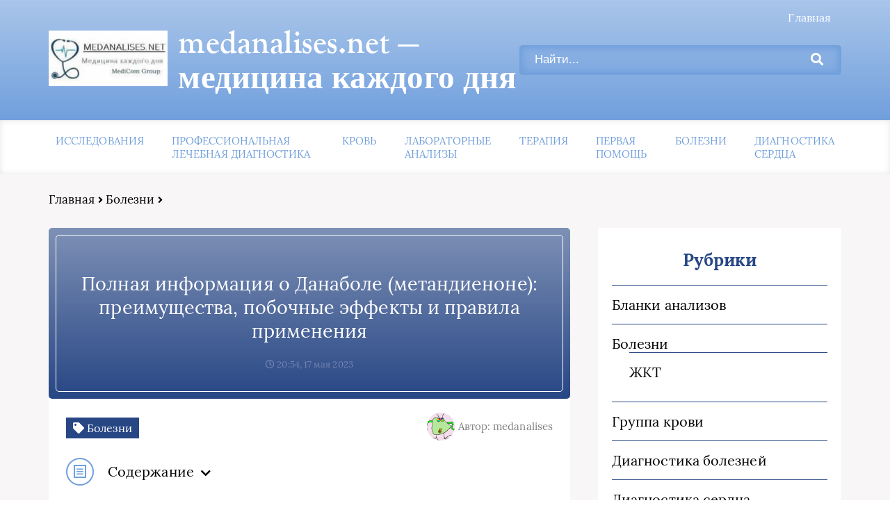

--- FILE ---
content_type: text/html; charset=UTF-8
request_url: https://medanalises.net/bolezni/polnaya-informaciya-o-danabole-metandienone-preimushchestva-pobochnye-effekty-i-pravila-primeneniya.html
body_size: 18163
content:
<!DOCTYPE html>
<html lang="ru-RU">
<head>
	<meta charset="UTF-8"><link rel="preload" href="https://medanalises.net/wp-content/cache/fvm/min/0-cssd85a933f2b035561972e2b13b2d0e88cdcbef120fee6b9e50557c5c9a19e9.css" as="style" media="all" />
<link rel="preload" href="https://medanalises.net/wp-content/cache/fvm/min/0-css03c43ddc5afb39cab0cbdc192735c52f6052d636095f8714f57a1f17671bb.css" as="style" media="all" />
<link rel="preload" href="https://medanalises.net/wp-content/cache/fvm/min/0-cssdeb4225de7883c868d5ff529bd79a15eb23449a35447872515e3cb181f3a4.css" as="style" media="all" />
<link rel="preload" href="https://medanalises.net/wp-content/cache/fvm/min/0-css198c39070e0dfba67ade25ff8ef9c2c5ffa1ed29cf6804fb391aa06a1b372.css" as="style" media="all" />
<link rel="preload" href="https://medanalises.net/wp-content/cache/fvm/min/0-css71954004d47092b17f7acad0851c3c3c0429f1167f1cb2a73e841ddc59244.css" as="style" media="all" /><script data-cfasync="false">if(navigator.userAgent.match(/MSIE|Internet Explorer/i)||navigator.userAgent.match(/Trident\/7\..*?rv:11/i)){var href=document.location.href;if(!href.match(/[?&]iebrowser/)){if(href.indexOf("?")==-1){if(href.indexOf("#")==-1){document.location.href=href+"?iebrowser=1"}else{document.location.href=href.replace("#","?iebrowser=1#")}}else{if(href.indexOf("#")==-1){document.location.href=href+"&iebrowser=1"}else{document.location.href=href.replace("#","&iebrowser=1#")}}}}</script>
<script data-cfasync="false">class FVMLoader{constructor(e){this.triggerEvents=e,this.eventOptions={passive:!0},this.userEventListener=this.triggerListener.bind(this),this.delayedScripts={normal:[],async:[],defer:[]},this.allJQueries=[]}_addUserInteractionListener(e){this.triggerEvents.forEach(t=>window.addEventListener(t,e.userEventListener,e.eventOptions))}_removeUserInteractionListener(e){this.triggerEvents.forEach(t=>window.removeEventListener(t,e.userEventListener,e.eventOptions))}triggerListener(){this._removeUserInteractionListener(this),"loading"===document.readyState?document.addEventListener("DOMContentLoaded",this._loadEverythingNow.bind(this)):this._loadEverythingNow()}async _loadEverythingNow(){this._runAllDelayedCSS(),this._delayEventListeners(),this._delayJQueryReady(this),this._handleDocumentWrite(),this._registerAllDelayedScripts(),await this._loadScriptsFromList(this.delayedScripts.normal),await this._loadScriptsFromList(this.delayedScripts.defer),await this._loadScriptsFromList(this.delayedScripts.async),await this._triggerDOMContentLoaded(),await this._triggerWindowLoad(),window.dispatchEvent(new Event("wpr-allScriptsLoaded"))}_registerAllDelayedScripts(){document.querySelectorAll("script[type=fvmdelay]").forEach(e=>{e.hasAttribute("src")?e.hasAttribute("async")&&!1!==e.async?this.delayedScripts.async.push(e):e.hasAttribute("defer")&&!1!==e.defer||"module"===e.getAttribute("data-type")?this.delayedScripts.defer.push(e):this.delayedScripts.normal.push(e):this.delayedScripts.normal.push(e)})}_runAllDelayedCSS(){document.querySelectorAll("link[rel=fvmdelay]").forEach(e=>{e.setAttribute("rel","stylesheet")})}async _transformScript(e){return await this._requestAnimFrame(),new Promise(t=>{const n=document.createElement("script");let r;[...e.attributes].forEach(e=>{let t=e.nodeName;"type"!==t&&("data-type"===t&&(t="type",r=e.nodeValue),n.setAttribute(t,e.nodeValue))}),e.hasAttribute("src")?(n.addEventListener("load",t),n.addEventListener("error",t)):(n.text=e.text,t()),e.parentNode.replaceChild(n,e)})}async _loadScriptsFromList(e){const t=e.shift();return t?(await this._transformScript(t),this._loadScriptsFromList(e)):Promise.resolve()}_delayEventListeners(){let e={};function t(t,n){!function(t){function n(n){return e[t].eventsToRewrite.indexOf(n)>=0?"wpr-"+n:n}e[t]||(e[t]={originalFunctions:{add:t.addEventListener,remove:t.removeEventListener},eventsToRewrite:[]},t.addEventListener=function(){arguments[0]=n(arguments[0]),e[t].originalFunctions.add.apply(t,arguments)},t.removeEventListener=function(){arguments[0]=n(arguments[0]),e[t].originalFunctions.remove.apply(t,arguments)})}(t),e[t].eventsToRewrite.push(n)}function n(e,t){let n=e[t];Object.defineProperty(e,t,{get:()=>n||function(){},set(r){e["wpr"+t]=n=r}})}t(document,"DOMContentLoaded"),t(window,"DOMContentLoaded"),t(window,"load"),t(window,"pageshow"),t(document,"readystatechange"),n(document,"onreadystatechange"),n(window,"onload"),n(window,"onpageshow")}_delayJQueryReady(e){let t=window.jQuery;Object.defineProperty(window,"jQuery",{get:()=>t,set(n){if(n&&n.fn&&!e.allJQueries.includes(n)){n.fn.ready=n.fn.init.prototype.ready=function(t){e.domReadyFired?t.bind(document)(n):document.addEventListener("DOMContentLoaded2",()=>t.bind(document)(n))};const t=n.fn.on;n.fn.on=n.fn.init.prototype.on=function(){if(this[0]===window){function e(e){return e.split(" ").map(e=>"load"===e||0===e.indexOf("load.")?"wpr-jquery-load":e).join(" ")}"string"==typeof arguments[0]||arguments[0]instanceof String?arguments[0]=e(arguments[0]):"object"==typeof arguments[0]&&Object.keys(arguments[0]).forEach(t=>{delete Object.assign(arguments[0],{[e(t)]:arguments[0][t]})[t]})}return t.apply(this,arguments),this},e.allJQueries.push(n)}t=n}})}async _triggerDOMContentLoaded(){this.domReadyFired=!0,await this._requestAnimFrame(),document.dispatchEvent(new Event("DOMContentLoaded2")),await this._requestAnimFrame(),window.dispatchEvent(new Event("DOMContentLoaded2")),await this._requestAnimFrame(),document.dispatchEvent(new Event("wpr-readystatechange")),await this._requestAnimFrame(),document.wpronreadystatechange&&document.wpronreadystatechange()}async _triggerWindowLoad(){await this._requestAnimFrame(),window.dispatchEvent(new Event("wpr-load")),await this._requestAnimFrame(),window.wpronload&&window.wpronload(),await this._requestAnimFrame(),this.allJQueries.forEach(e=>e(window).trigger("wpr-jquery-load")),window.dispatchEvent(new Event("wpr-pageshow")),await this._requestAnimFrame(),window.wpronpageshow&&window.wpronpageshow()}_handleDocumentWrite(){const e=new Map;document.write=document.writeln=function(t){const n=document.currentScript,r=document.createRange(),i=n.parentElement;let a=e.get(n);void 0===a&&(a=n.nextSibling,e.set(n,a));const s=document.createDocumentFragment();r.setStart(s,0),s.appendChild(r.createContextualFragment(t)),i.insertBefore(s,a)}}async _requestAnimFrame(){return new Promise(e=>requestAnimationFrame(e))}static run(){const e=new FVMLoader(["keydown","mousemove","touchmove","touchstart","touchend","wheel"]);e._addUserInteractionListener(e)}}FVMLoader.run();</script><meta name="viewport" content="width=device-width, initial-scale=1"><meta name='robots' content='index, follow, max-image-preview:large, max-snippet:-1, max-video-preview:-1' /><title>Полная информация о Данаболе (метандиеноне): преимущества, побочные эффекты и правила применения</title><link rel="canonical" href="https://medanalises.net/bolezni/polnaya-informaciya-o-danabole-metandienone-preimushchestva-pobochnye-effekty-i-pravila-primeneniya.html" /><meta property="og:locale" content="ru_RU" /><meta property="og:type" content="article" /><meta property="og:title" content="Полная информация о Данаболе (метандиеноне): преимущества, побочные эффекты и правила применения" /><meta property="og:description" content="SQLITE NOT INSTALLEDДанабол (метандиенон) является одним из самых популярных и эффективных анаболических стероидов, который широко используется в спортивных целях. Он был разработан в 1950-х годах и получил огромную популярность среди атлетов и бодибилдеров благодаря своей способности увеличивать силу, массу мышц и выносливость. Главным преимуществом Данабола является его способность позволять быстро набирать мышечную массу, что особенно [&hellip;]" /><meta property="og:url" content="https://medanalises.net/bolezni/polnaya-informaciya-o-danabole-metandienone-preimushchestva-pobochnye-effekty-i-pravila-primeneniya.html" /><meta property="og:site_name" content="medanalises.net - медицина каждого дня" /><meta property="article:published_time" content="2023-05-17T17:54:20+00:00" /><meta property="og:image" content="https://medanalises.net/wp-content/uploads/2023/05/sa2-14.jpg" /><meta property="og:image:width" content="800" /><meta property="og:image:height" content="566" /><meta property="og:image:type" content="image/jpeg" /><meta name="author" content="medanalises" /><meta name="twitter:card" content="summary_large_image" /><meta name="twitter:label1" content="Написано автором" /><meta name="twitter:data1" content="medanalises" /><script type="application/ld+json" class="yoast-schema-graph">{"@context":"https://schema.org","@graph":[{"@type":"WebPage","@id":"https://medanalises.net/bolezni/polnaya-informaciya-o-danabole-metandienone-preimushchestva-pobochnye-effekty-i-pravila-primeneniya.html","url":"https://medanalises.net/bolezni/polnaya-informaciya-o-danabole-metandienone-preimushchestva-pobochnye-effekty-i-pravila-primeneniya.html","name":"Полная информация о Данаболе (метандиеноне): преимущества, побочные эффекты и правила применения","isPartOf":{"@id":"https://medanalises.net/#website"},"primaryImageOfPage":{"@id":"https://medanalises.net/bolezni/polnaya-informaciya-o-danabole-metandienone-preimushchestva-pobochnye-effekty-i-pravila-primeneniya.html#primaryimage"},"image":{"@id":"https://medanalises.net/bolezni/polnaya-informaciya-o-danabole-metandienone-preimushchestva-pobochnye-effekty-i-pravila-primeneniya.html#primaryimage"},"thumbnailUrl":"https://medanalises.net/wp-content/uploads/2023/05/sa2-14.jpg","datePublished":"2023-05-17T17:54:20+00:00","author":{"@id":"https://medanalises.net/#/schema/person/b0ef6f9c79e0db21d17a383ffc28a764"},"breadcrumb":{"@id":"https://medanalises.net/bolezni/polnaya-informaciya-o-danabole-metandienone-preimushchestva-pobochnye-effekty-i-pravila-primeneniya.html#breadcrumb"},"inLanguage":"ru-RU","potentialAction":[{"@type":"ReadAction","target":["https://medanalises.net/bolezni/polnaya-informaciya-o-danabole-metandienone-preimushchestva-pobochnye-effekty-i-pravila-primeneniya.html"]}]},{"@type":"ImageObject","inLanguage":"ru-RU","@id":"https://medanalises.net/bolezni/polnaya-informaciya-o-danabole-metandienone-preimushchestva-pobochnye-effekty-i-pravila-primeneniya.html#primaryimage","url":"https://medanalises.net/wp-content/uploads/2023/05/sa2-14.jpg","contentUrl":"https://medanalises.net/wp-content/uploads/2023/05/sa2-14.jpg","width":800,"height":566},{"@type":"BreadcrumbList","@id":"https://medanalises.net/bolezni/polnaya-informaciya-o-danabole-metandienone-preimushchestva-pobochnye-effekty-i-pravila-primeneniya.html#breadcrumb","itemListElement":[{"@type":"ListItem","position":1,"name":"Аптеки, аптечные пункты","item":"https://medanalises.net/"},{"@type":"ListItem","position":2,"name":"Болезни","item":"https://medanalises.net/category/bolezni"},{"@type":"ListItem","position":3,"name":"Полная информация о Данаболе (метандиеноне): преимущества, побочные эффекты и правила применения"}]},{"@type":"WebSite","@id":"https://medanalises.net/#website","url":"https://medanalises.net/","name":"medanalises.net - медицина каждого дня","description":"","potentialAction":[{"@type":"SearchAction","target":{"@type":"EntryPoint","urlTemplate":"https://medanalises.net/?s={search_term_string}"},"query-input":{"@type":"PropertyValueSpecification","valueRequired":true,"valueName":"search_term_string"}}],"inLanguage":"ru-RU"},{"@type":"Person","@id":"https://medanalises.net/#/schema/person/b0ef6f9c79e0db21d17a383ffc28a764","name":"medanalises","image":{"@type":"ImageObject","inLanguage":"ru-RU","@id":"https://medanalises.net/#/schema/person/image/","url":"https://secure.gravatar.com/avatar/6d77006f442e398010bfebb6078f7900957e539ee1265dca393681cca3e91a5c?s=96&d=monsterid&r=g","contentUrl":"https://secure.gravatar.com/avatar/6d77006f442e398010bfebb6078f7900957e539ee1265dca393681cca3e91a5c?s=96&d=monsterid&r=g","caption":"medanalises"}}]}</script>
	
	
	
				<link rel="stylesheet" href="https://medanalises.net/wp-content/cache/fvm/min/0-cssd85a933f2b035561972e2b13b2d0e88cdcbef120fee6b9e50557c5c9a19e9.css" media="all">
	
	<style media="all">img:is([sizes="auto" i],[sizes^="auto," i]){contain-intrinsic-size:3000px 1500px}</style>
	
	
	
	
	
	
	
	
	
	
	
	
	
	
	
	
	
	
	
	
	



<link rel='stylesheet' id='wp-block-library-css' href='https://medanalises.net/wp-content/cache/fvm/min/0-css03c43ddc5afb39cab0cbdc192735c52f6052d636095f8714f57a1f17671bb.css' type='text/css' media='all' />
<style id='classic-theme-styles-inline-css' type='text/css' media="all">/*! This file is auto-generated */
.wp-block-button__link{color:#fff;background-color:#32373c;border-radius:9999px;box-shadow:none;text-decoration:none;padding:calc(.667em + 2px) calc(1.333em + 2px);font-size:1.125em}.wp-block-file__button{background:#32373c;color:#fff;text-decoration:none}</style>
<style id='global-styles-inline-css' type='text/css' media="all">:root{--wp--preset--aspect-ratio--square:1;--wp--preset--aspect-ratio--4-3:4/3;--wp--preset--aspect-ratio--3-4:3/4;--wp--preset--aspect-ratio--3-2:3/2;--wp--preset--aspect-ratio--2-3:2/3;--wp--preset--aspect-ratio--16-9:16/9;--wp--preset--aspect-ratio--9-16:9/16;--wp--preset--color--black:#000000;--wp--preset--color--cyan-bluish-gray:#abb8c3;--wp--preset--color--white:#ffffff;--wp--preset--color--pale-pink:#f78da7;--wp--preset--color--vivid-red:#cf2e2e;--wp--preset--color--luminous-vivid-orange:#ff6900;--wp--preset--color--luminous-vivid-amber:#fcb900;--wp--preset--color--light-green-cyan:#7bdcb5;--wp--preset--color--vivid-green-cyan:#00d084;--wp--preset--color--pale-cyan-blue:#8ed1fc;--wp--preset--color--vivid-cyan-blue:#0693e3;--wp--preset--color--vivid-purple:#9b51e0;--wp--preset--gradient--vivid-cyan-blue-to-vivid-purple:linear-gradient(135deg,rgba(6,147,227,1) 0%,rgb(155,81,224) 100%);--wp--preset--gradient--light-green-cyan-to-vivid-green-cyan:linear-gradient(135deg,rgb(122,220,180) 0%,rgb(0,208,130) 100%);--wp--preset--gradient--luminous-vivid-amber-to-luminous-vivid-orange:linear-gradient(135deg,rgba(252,185,0,1) 0%,rgba(255,105,0,1) 100%);--wp--preset--gradient--luminous-vivid-orange-to-vivid-red:linear-gradient(135deg,rgba(255,105,0,1) 0%,rgb(207,46,46) 100%);--wp--preset--gradient--very-light-gray-to-cyan-bluish-gray:linear-gradient(135deg,rgb(238,238,238) 0%,rgb(169,184,195) 100%);--wp--preset--gradient--cool-to-warm-spectrum:linear-gradient(135deg,rgb(74,234,220) 0%,rgb(151,120,209) 20%,rgb(207,42,186) 40%,rgb(238,44,130) 60%,rgb(251,105,98) 80%,rgb(254,248,76) 100%);--wp--preset--gradient--blush-light-purple:linear-gradient(135deg,rgb(255,206,236) 0%,rgb(152,150,240) 100%);--wp--preset--gradient--blush-bordeaux:linear-gradient(135deg,rgb(254,205,165) 0%,rgb(254,45,45) 50%,rgb(107,0,62) 100%);--wp--preset--gradient--luminous-dusk:linear-gradient(135deg,rgb(255,203,112) 0%,rgb(199,81,192) 50%,rgb(65,88,208) 100%);--wp--preset--gradient--pale-ocean:linear-gradient(135deg,rgb(255,245,203) 0%,rgb(182,227,212) 50%,rgb(51,167,181) 100%);--wp--preset--gradient--electric-grass:linear-gradient(135deg,rgb(202,248,128) 0%,rgb(113,206,126) 100%);--wp--preset--gradient--midnight:linear-gradient(135deg,rgb(2,3,129) 0%,rgb(40,116,252) 100%);--wp--preset--font-size--small:13px;--wp--preset--font-size--medium:20px;--wp--preset--font-size--large:36px;--wp--preset--font-size--x-large:42px;--wp--preset--spacing--20:0.44rem;--wp--preset--spacing--30:0.67rem;--wp--preset--spacing--40:1rem;--wp--preset--spacing--50:1.5rem;--wp--preset--spacing--60:2.25rem;--wp--preset--spacing--70:3.38rem;--wp--preset--spacing--80:5.06rem;--wp--preset--shadow--natural:6px 6px 9px rgba(0, 0, 0, 0.2);--wp--preset--shadow--deep:12px 12px 50px rgba(0, 0, 0, 0.4);--wp--preset--shadow--sharp:6px 6px 0px rgba(0, 0, 0, 0.2);--wp--preset--shadow--outlined:6px 6px 0px -3px rgba(255, 255, 255, 1), 6px 6px rgba(0, 0, 0, 1);--wp--preset--shadow--crisp:6px 6px 0px rgba(0, 0, 0, 1)}:where(.is-layout-flex){gap:.5em}:where(.is-layout-grid){gap:.5em}body .is-layout-flex{display:flex}.is-layout-flex{flex-wrap:wrap;align-items:center}.is-layout-flex>:is(*,div){margin:0}body .is-layout-grid{display:grid}.is-layout-grid>:is(*,div){margin:0}:where(.wp-block-columns.is-layout-flex){gap:2em}:where(.wp-block-columns.is-layout-grid){gap:2em}:where(.wp-block-post-template.is-layout-flex){gap:1.25em}:where(.wp-block-post-template.is-layout-grid){gap:1.25em}.has-black-color{color:var(--wp--preset--color--black)!important}.has-cyan-bluish-gray-color{color:var(--wp--preset--color--cyan-bluish-gray)!important}.has-white-color{color:var(--wp--preset--color--white)!important}.has-pale-pink-color{color:var(--wp--preset--color--pale-pink)!important}.has-vivid-red-color{color:var(--wp--preset--color--vivid-red)!important}.has-luminous-vivid-orange-color{color:var(--wp--preset--color--luminous-vivid-orange)!important}.has-luminous-vivid-amber-color{color:var(--wp--preset--color--luminous-vivid-amber)!important}.has-light-green-cyan-color{color:var(--wp--preset--color--light-green-cyan)!important}.has-vivid-green-cyan-color{color:var(--wp--preset--color--vivid-green-cyan)!important}.has-pale-cyan-blue-color{color:var(--wp--preset--color--pale-cyan-blue)!important}.has-vivid-cyan-blue-color{color:var(--wp--preset--color--vivid-cyan-blue)!important}.has-vivid-purple-color{color:var(--wp--preset--color--vivid-purple)!important}.has-black-background-color{background-color:var(--wp--preset--color--black)!important}.has-cyan-bluish-gray-background-color{background-color:var(--wp--preset--color--cyan-bluish-gray)!important}.has-white-background-color{background-color:var(--wp--preset--color--white)!important}.has-pale-pink-background-color{background-color:var(--wp--preset--color--pale-pink)!important}.has-vivid-red-background-color{background-color:var(--wp--preset--color--vivid-red)!important}.has-luminous-vivid-orange-background-color{background-color:var(--wp--preset--color--luminous-vivid-orange)!important}.has-luminous-vivid-amber-background-color{background-color:var(--wp--preset--color--luminous-vivid-amber)!important}.has-light-green-cyan-background-color{background-color:var(--wp--preset--color--light-green-cyan)!important}.has-vivid-green-cyan-background-color{background-color:var(--wp--preset--color--vivid-green-cyan)!important}.has-pale-cyan-blue-background-color{background-color:var(--wp--preset--color--pale-cyan-blue)!important}.has-vivid-cyan-blue-background-color{background-color:var(--wp--preset--color--vivid-cyan-blue)!important}.has-vivid-purple-background-color{background-color:var(--wp--preset--color--vivid-purple)!important}.has-black-border-color{border-color:var(--wp--preset--color--black)!important}.has-cyan-bluish-gray-border-color{border-color:var(--wp--preset--color--cyan-bluish-gray)!important}.has-white-border-color{border-color:var(--wp--preset--color--white)!important}.has-pale-pink-border-color{border-color:var(--wp--preset--color--pale-pink)!important}.has-vivid-red-border-color{border-color:var(--wp--preset--color--vivid-red)!important}.has-luminous-vivid-orange-border-color{border-color:var(--wp--preset--color--luminous-vivid-orange)!important}.has-luminous-vivid-amber-border-color{border-color:var(--wp--preset--color--luminous-vivid-amber)!important}.has-light-green-cyan-border-color{border-color:var(--wp--preset--color--light-green-cyan)!important}.has-vivid-green-cyan-border-color{border-color:var(--wp--preset--color--vivid-green-cyan)!important}.has-pale-cyan-blue-border-color{border-color:var(--wp--preset--color--pale-cyan-blue)!important}.has-vivid-cyan-blue-border-color{border-color:var(--wp--preset--color--vivid-cyan-blue)!important}.has-vivid-purple-border-color{border-color:var(--wp--preset--color--vivid-purple)!important}.has-vivid-cyan-blue-to-vivid-purple-gradient-background{background:var(--wp--preset--gradient--vivid-cyan-blue-to-vivid-purple)!important}.has-light-green-cyan-to-vivid-green-cyan-gradient-background{background:var(--wp--preset--gradient--light-green-cyan-to-vivid-green-cyan)!important}.has-luminous-vivid-amber-to-luminous-vivid-orange-gradient-background{background:var(--wp--preset--gradient--luminous-vivid-amber-to-luminous-vivid-orange)!important}.has-luminous-vivid-orange-to-vivid-red-gradient-background{background:var(--wp--preset--gradient--luminous-vivid-orange-to-vivid-red)!important}.has-very-light-gray-to-cyan-bluish-gray-gradient-background{background:var(--wp--preset--gradient--very-light-gray-to-cyan-bluish-gray)!important}.has-cool-to-warm-spectrum-gradient-background{background:var(--wp--preset--gradient--cool-to-warm-spectrum)!important}.has-blush-light-purple-gradient-background{background:var(--wp--preset--gradient--blush-light-purple)!important}.has-blush-bordeaux-gradient-background{background:var(--wp--preset--gradient--blush-bordeaux)!important}.has-luminous-dusk-gradient-background{background:var(--wp--preset--gradient--luminous-dusk)!important}.has-pale-ocean-gradient-background{background:var(--wp--preset--gradient--pale-ocean)!important}.has-electric-grass-gradient-background{background:var(--wp--preset--gradient--electric-grass)!important}.has-midnight-gradient-background{background:var(--wp--preset--gradient--midnight)!important}.has-small-font-size{font-size:var(--wp--preset--font-size--small)!important}.has-medium-font-size{font-size:var(--wp--preset--font-size--medium)!important}.has-large-font-size{font-size:var(--wp--preset--font-size--large)!important}.has-x-large-font-size{font-size:var(--wp--preset--font-size--x-large)!important}:where(.wp-block-post-template.is-layout-flex){gap:1.25em}:where(.wp-block-post-template.is-layout-grid){gap:1.25em}:where(.wp-block-columns.is-layout-flex){gap:2em}:where(.wp-block-columns.is-layout-grid){gap:2em}:root :where(.wp-block-pullquote){font-size:1.5em;line-height:1.6}</style>
<link rel='stylesheet' id='style3-css' href='https://medanalises.net/wp-content/cache/fvm/min/0-cssdeb4225de7883c868d5ff529bd79a15eb23449a35447872515e3cb181f3a4.css' type='text/css' media='all' />
<link rel='stylesheet' id='wp-pagenavi-css' href='https://medanalises.net/wp-content/cache/fvm/min/0-css198c39070e0dfba67ade25ff8ef9c2c5ffa1ed29cf6804fb391aa06a1b372.css' type='text/css' media='all' />
<script type="text/javascript" src="https://ajax.googleapis.com/ajax/libs/jquery/1/jquery.min.js" id="jquery-js"></script>

	<link rel="stylesheet" href="https://medanalises.net/wp-content/cache/fvm/min/0-css71954004d47092b17f7acad0851c3c3c0429f1167f1cb2a73e841ddc59244.css" media="all">
	</head>
<body itemscope="itemscope" itemtype="http://schema.org/WebPage">
    	<header class="header" itemscope itemtype="http://schema.org/WPHeader">
		<div class="header_top">
			<div class="container">
			    				    <nav itemscope itemtype="http://schema.org/SiteNavigationElement" class="header__links"><ul id="menu-top-1" class="header__list"><li class="menu-item menu-item-type-custom menu-item-object-custom menu-item-17"><a href="/">Главная</a></li>
</ul></nav>
								<div class="header__main">
				    					<a rel="nofollow" href="https://medanalises.net" class="logo">												    <div class="logo__image">
						        <img src="https://medanalises.net/wp-content/uploads/2022/05/clinica-logo.jpg" alt="medanalises.net &#8212; медицина каждого дня" />
						    </div>
																		    <div class="logo__text">
							    <span itemprop="name" class="logo__text_top">medanalises.net &#8212; медицина каждого дня</span>							    						    </div>
											</a>					<form role="search" method="get" id="searchform" action="https://medanalises.net/" class="header__search">
	    <input value="" name="s" id="s" placeholder="Найти..." class="header__input">
	    <button class="header__btn" id="searchsubmit">
		    <i class="fas fa-search"></i>
	   </button>
</form>				</div>
				<div class="burger"><i class="fas fa-bars"></i></div>			</div>
		</div>
				<div class="header_bottom">
			<div class="container">
				<nav itemscope itemtype="http://schema.org/SiteNavigationElement" class="menu"><ul id="menu-%d0%bf%d0%be%d0%b4%d1%82%d0%be%d0%bf-1" class="menu__list"><li class="menu-item menu-item-type-taxonomy menu-item-object-category menu-item-2848"><a href="https://medanalises.net/category/sob-icledoban">Исследования</a></li>
<li class="menu-item menu-item-type-taxonomy menu-item-object-category menu-item-2849"><a href="https://medanalises.net/category/lecheb-diagnost-pro">Профессиональная лечебная диагностика</a></li>
<li class="menu-item menu-item-type-taxonomy menu-item-object-category menu-item-2850"><a href="https://medanalises.net/category/krov">Кровь</a></li>
<li class="menu-item menu-item-type-taxonomy menu-item-object-category menu-item-2851"><a href="https://medanalises.net/category/labanalis">Лабораторные анализы</a></li>
<li class="menu-item menu-item-type-taxonomy menu-item-object-category menu-item-2852"><a href="https://medanalises.net/category/terapiy">Терапия</a></li>
<li class="menu-item menu-item-type-taxonomy menu-item-object-category menu-item-2853"><a href="https://medanalises.net/category/pervaja_pomoshch">Первая помощь</a></li>
<li class="menu-item menu-item-type-taxonomy menu-item-object-category current-post-ancestor current-menu-parent current-post-parent menu-item-2854"><a href="https://medanalises.net/category/bolezni">Болезни</a></li>
<li class="menu-item menu-item-type-taxonomy menu-item-object-category menu-item-2855"><a href="https://medanalises.net/category/diagnoz-serdtsa">Диагностика сердца</a></li>
</ul></nav>
			</div>
		</div>
				

	
	
	</header>	
	<section class="article" id="article">
		<div class="container">
		    			    <div class="breadcrumbs">
				    <div class="breadcrumbs__home"><a href="https://medanalises.net" class="breadcrumbs__link">Главная</a><span class="kb_sep"> <i class="fas fa-angle-right"></i> </span>
<a href="https://medanalises.net/category/bolezni" class="breadcrumbs__link">Болезни</a><span class="kb_sep"> <i class="fas fa-angle-right"></i> </span>
</div>			    </div>
						<div class="article__wrap">
				<div itemscope itemtype="http://schema.org/Article" class="content article__main">
				    <div class="article__head article__head0">
    <div class="article__nonimage">
        <div>
            <h1 itemprop="headline">Полная информация о Данаболе (метандиеноне): преимущества, побочные эффекты и правила применения</h1>
            			<span class="article__date">
				<i class="far fa-clock"></i>
				20:54, 17 мая 2023			</span>
					</div>
	</div>
		<div class="article__text">
	    <div class="article__icons">
	        			<span class="article__tag">
			    <i class="fas fa-tag"></i>
				Болезни			</span>
							    	<div class="article__author">
			    <span class="article__photo">
				    <img alt='' src='https://secure.gravatar.com/avatar/6d77006f442e398010bfebb6078f7900957e539ee1265dca393681cca3e91a5c?s=45&#038;d=monsterid&#038;r=g' srcset='https://secure.gravatar.com/avatar/6d77006f442e398010bfebb6078f7900957e539ee1265dca393681cca3e91a5c?s=90&#038;d=monsterid&#038;r=g 2x' class='avatar avatar-45 photo' height='45' width='45' decoding='async'/>			    </span>
			    <span class="article__name">
				    Автор: medanalises			    </span>
		    </div>
		    		</div>
	</div>
	</div> 
															    <div class="article__list">
						    <div class="toc_block">
							    <span class="toc_icon"><i class="fas fa-bars"></i></span>
							    Содержание
							    <i class="fas fa-chevron-down"></i>
						    </div>
						    <ol  id="kcmenu">
	
				<li class="sub sub_1">
					<a rel="nofollow" class="sidebar__link" href="#uskorenie-vosstanovleniya-myshechnyh-tkanej-posle-trenirovok-2">
						- Ускорение восстановления мышечных тканей после тренировок
					</a>
					
				</li>
	
				<li class="sub sub_1">
					<a rel="nofollow" class="sidebar__link" href="#uluchshenie-vynoslivosti-i-energii-2">
						- Улучшение выносливости и энергии
					</a>
					
				</li>
	
				<li class="sub">
					<a rel="nofollow" class="sidebar__link" href="#pravila-primeneniya-danabola-2">
						Правила применения Данабола
					</a>
					
				</li>
</ol>
					    </div>
															<div itemprop="articleBody" class="article__content">
						<p style="color:red">SQLITE NOT INSTALLED</p><p>Данабол (метандиенон) является одним из самых популярных и эффективных анаболических стероидов, который широко используется в спортивных целях. Он был разработан в 1950-х годах и получил огромную популярность среди атлетов и бодибилдеров благодаря своей способности увеличивать силу, массу мышц и выносливость.</p>
<p><span id="more-5388"></span></p>
<p>Главным преимуществом Данабола является его способность позволять быстро набирать мышечную массу, что особенно важно для профессиональных спортсменов, которым необходимо быстро достигнуть определенных результатов. Он также улучшает выносливость и дает возможность тренироваться более интенсивно, что в конечном итоге приводит к улучшению результатов в спорте.</p>
<p>Данабол (метандиенон) &#8212; это анаболический стероид, который применяется для увеличения силы и массы мышц. Он был создан в 1950-х годах и с тех пор стал одним из самых популярных препаратов для набора мышечной массы. Узнать на сайте <a href="https://testosteron.kz/metan"> https://testosteron.kz/metan</a> вы можете подробнее про Данабол.<img fetchpriority="high" decoding="async" class="aligncenter  wp-image-5389" src="https://medanalises.net/wp-content/uploads/2023/05/sa-28.jpg" alt="Полная информация о Данаболе (метандиеноне): преимущества, побочные эффекты и правила применения" width="606" height="350" srcset="https://medanalises.net/wp-content/uploads/2023/05/sa-28.jpg 1783w, https://medanalises.net/wp-content/uploads/2023/05/sa-28-768x443.jpg 768w, https://medanalises.net/wp-content/uploads/2023/05/sa-28-1536x886.jpg 1536w" sizes="(max-width: 606px) 100vw, 606px" /></p>
<p>Данабол действует на организм в нескольких направлениях. Во-первых, он увеличивает синтез белка, что приводит к росту мышечной ткани. Во-вторых, он увеличивает задержку азота в клетках мышц, что способствует увеличению объема мышечных тканей. И, наконец, он увеличивает продукцию эитроцитов, что улучшает кровоснабжение мышц и тканей организма в целом.</p>
<h3 id="uskorenie-vosstanovleniya-myshechnyh-tkanej-posle-trenirovok-2">&#8212; Ускорение восстановления мышечных тканей после тренировок</h3>
<p>Восстановление мышечных тканей после тренировок является важной составляющей для достижения результатов в спорте. Одним из способов ускорения этого процесса является использование анаболических стероидов, в том числе Данабола (метандиенона).</p>
<p>Данабол является одним из самых популярных анаболических стероидов в мире спорта. Его основное действие заключается в увеличении синтеза белка в клетках, что ускоряет рост и восстановление мышечной ткани. Также Данабол способен ускорить процесс обмена веществ и увеличить выработку эритропоэтина, что способствует увеличению выносливости и силы.</p>
<div style="clear:both; margin-top:0em; margin-bottom:1em;"><a href="https://medanalises.net/bolezni/pliusy-internet-bankinga-banka-tsentrokredit.html" target="_blank" rel="dofollow" class="u8c8457a2736921769dbe0050c895aa9f"><style media="all">.u8c8457a2736921769dbe0050c895aa9f{padding:0;margin:0;padding-top:1em!important;padding-bottom:1em!important;width:100%;display:block;font-weight:700;background-color:#eaeaea;border:0!important;border-left:4px solid #2980B9!important;box-shadow:0 1px 2px rgba(0,0,0,.17);-moz-box-shadow:0 1px 2px rgba(0,0,0,.17);-o-box-shadow:0 1px 2px rgba(0,0,0,.17);-webkit-box-shadow:0 1px 2px rgba(0,0,0,.17);text-decoration:none}.u8c8457a2736921769dbe0050c895aa9f:active,.u8c8457a2736921769dbe0050c895aa9f:hover{opacity:1;transition:opacity 250ms;webkit-transition:opacity 250ms;text-decoration:none}.u8c8457a2736921769dbe0050c895aa9f{transition:background-color 250ms;webkit-transition:background-color 250ms;opacity:1;transition:opacity 250ms;webkit-transition:opacity 250ms}.u8c8457a2736921769dbe0050c895aa9f .ctaText{font-weight:700;color:inherit;text-decoration:none;font-size:16px}.u8c8457a2736921769dbe0050c895aa9f .postTitle{color:#2980B9;text-decoration:underline!important;font-size:16px}.u8c8457a2736921769dbe0050c895aa9f:hover .postTitle{text-decoration:underline!important}</style><div style="padding-left:1em; padding-right:1em;"><span class="ctaText">Рекомендуем:</span>&nbsp; <span class="postTitle">Плюсы интернет банкинга банка Центрокредит</span></div></a></div><p>Однако следует помнить, что использование Данабола может быть связано с рядом побочных эффектов. В частности, он может вызвать увеличение артериального давления, а также привести к нарушению работы печени и почек. Также Данабол может вызвать гинекомастию (увеличение молочных желез у мужчин) и ускорить выпадение волос.</p>
<p>Правильное применение Данабола является важным фактором для минимизации рисков побочных эффектов и максимизации его преимуществ. Рекомендуется консультироваться с врачом и/или тренером по выбору дозировки и режима приема, а также соблюдать все необходимые меры предосторожности и следовать правилам применения.</p>
<h3 id="uluchshenie-vynoslivosti-i-energii-2">&#8212; Улучшение выносливости и энергии</h3>
<p>Среди бодибилдеров и спортсменов очень популярен метандиенон, который известен под торговым названием Данабол. Этот стероидный препарат позволяет улучшить физическую форму, повысить выносливость и энергию.</p>
<p>Данабол действует на организм спортсмена, ускоряя синтез белков и увеличивая объем крови, тем самым увеличивая объем мышечной массы. При правильном использовании и соблюдении дозировок, этот препарат не имеет негативного влияния на печень и другие органы.<img decoding="async" class="aligncenter  wp-image-5390" src="https://medanalises.net/wp-content/uploads/2023/05/sa2-14.jpg" alt="Полная информация о Данаболе (метандиеноне): преимущества, побочные эффекты и правила применения" width="601" height="425" srcset="https://medanalises.net/wp-content/uploads/2023/05/sa2-14.jpg 800w, https://medanalises.net/wp-content/uploads/2023/05/sa2-14-768x543.jpg 768w" sizes="(max-width: 601px) 100vw, 601px" /></p>
<h2 id="pravila-primeneniya-danabola-2">Правила применения Данабола</h2>
<p>Данабол (метандиенон) &#8212; это один из наиболее популярных анаболических стероидов, который считается одним из наиболее эффективных препаратов для увеличения мышечной массы и укрепления костей. Он имеет множество преимуществ, но также может вызвать ряд нежелательных побочных эффектов. Проверьте данное руководство, чтобы узнать о правилах применения Данабола и как минимизировать побочные эффекты.</p>
<p>Правила применения Данабола:</p>
<ul>
<li>Для начинающих пользователей рекомендуется дозировка в 15-30 мг в день в течение 6-8 недель.</li>
<li>Для более опытных пользователей Данабол можно увеличивать до 50 мг в день в течение 6-8 недель.</li>
<li>Не рекомендуется превышать дозировку в 100 мг в день.</li>
<li>Дозировка должна быть разделена на несколько приемов в течение дня.</li>
<li>Данилол следует принимать вместе с едой, чтобы уменьшить остроту побочных эффектов.</li>
<li>Необходимо соблюдать 2-3-дневный перерыв между курсами приема данабола.</li>
</ul>
<div style="clear:both; margin-top:0em; margin-bottom:1em;"><a href="https://medanalises.net/bolezni/oborudovanie-lia-kabineta-lora-kreslo-kombain-i-otoskop.html" target="_blank" rel="dofollow" class="uf80f46e4aef8577dc47974384ccac0ae"><style media="all">.uf80f46e4aef8577dc47974384ccac0ae{padding:0;margin:0;padding-top:1em!important;padding-bottom:1em!important;width:100%;display:block;font-weight:700;background-color:#eaeaea;border:0!important;border-left:4px solid #2980B9!important;box-shadow:0 1px 2px rgba(0,0,0,.17);-moz-box-shadow:0 1px 2px rgba(0,0,0,.17);-o-box-shadow:0 1px 2px rgba(0,0,0,.17);-webkit-box-shadow:0 1px 2px rgba(0,0,0,.17);text-decoration:none}.uf80f46e4aef8577dc47974384ccac0ae:active,.uf80f46e4aef8577dc47974384ccac0ae:hover{opacity:1;transition:opacity 250ms;webkit-transition:opacity 250ms;text-decoration:none}.uf80f46e4aef8577dc47974384ccac0ae{transition:background-color 250ms;webkit-transition:background-color 250ms;opacity:1;transition:opacity 250ms;webkit-transition:opacity 250ms}.uf80f46e4aef8577dc47974384ccac0ae .ctaText{font-weight:700;color:inherit;text-decoration:none;font-size:16px}.uf80f46e4aef8577dc47974384ccac0ae .postTitle{color:#2980B9;text-decoration:underline!important;font-size:16px}.uf80f46e4aef8577dc47974384ccac0ae:hover .postTitle{text-decoration:underline!important}</style><div style="padding-left:1em; padding-right:1em;"><span class="ctaText">Рекомендуем:</span>&nbsp; <span class="postTitle">Оборудование для кабинета лора: кресло, комбайн и отоскоп</span></div></a></div><p>Важно отметить, что Данабол является веществом 17-альфа-алкилированным стероидным, что означает, что он проходит через печень и может вызывать побочные эффекты, такие как повышение уровня аминотрансфераз, что может указывать на повреждение печени. В связи с этим необходимо следить за дозировкой и не превышать рекомендованную дозу. Также необходимо соблюдать правильный режим питания и умеренные физические упражнения для минимизации рисков побочных эффектов.</p>
					</div>
					<div class="article__foot">
																	</div>
					
					
<div class="resembling" id="resembling">
    	            <div class="resembling__entries">	
                                    <div itemscope itemtype="http://schema.org/BlogPosting" class="resenbling__entry">
                        <div class="resembling__image">
                            <img itemprop="image" src="https://medanalises.net/wp-content/cache/thumb/20/377c08d312e2120_225x150.jpg" alt="Нейрохирург" />
				        </div>
				        <div class="resembling__text">
				            				                <span class="resembling__tag">
				                    <i class="fas fa-tag"></i>
				                    Болезни				                </span>
				            				            <header itemprop="name">
				                <a itemprop="url" href="https://medanalises.net/bolezni/nejrohirurg.html" class="resembling__link"><span itemprop="headline">Нейрохирург</span></a>
				            </header>
				            				            <div class="resembling__icons">
				                						        <span class="resembling__icon">
							        <i class="far fa-comment-alt"></i>
							        0						        </span>
						        						        						        <span class="resembling__icon">
							        <i class="far fa-eye"></i>
							        0						        </span>
						        	
						        <span class="resembling__icon" style="margin-left: 10px;">
							        <i class="far fa-clock"></i>
							        								
								 3 мин.			
								
								
						        </span>
					        </div>
					        				        </div>
				        <meta itemprop="description" content="Нейрохирург отвечает за три большие области: головной мозг, позвоночник, нервные корешки и периферические нервы. Это опухоли, травмы, грыжи дисков, стеноз позвоночного канала, гидроцефалия, невралгии, последствия"/>			        </div>		
                                    <div itemscope itemtype="http://schema.org/BlogPosting" class="resenbling__entry">
                        <div class="resembling__image">
                            <img itemprop="image" src="https://medanalises.net/wp-content/cache/thumb/42/f066c12265a5142_225x150.jpg" alt="МРТ позвоночника: что это такое, зачем нужно и как к нему подготовиться" />
				        </div>
				        <div class="resembling__text">
				            				                <span class="resembling__tag">
				                    <i class="fas fa-tag"></i>
				                    Болезни				                </span>
				            				            <header itemprop="name">
				                <a itemprop="url" href="https://medanalises.net/bolezni/mrt-pozvonochnika-chto-eto-takoe-zachem-nuzhno-i-kak-k-nemu-podgotovitsya.html" class="resembling__link"><span itemprop="headline">МРТ позвоночника: что это такое, зачем нужно и как к нему подготовиться</span></a>
				            </header>
				            				            <div class="resembling__icons">
				                						        <span class="resembling__icon">
							        <i class="far fa-comment-alt"></i>
							        0						        </span>
						        						        						        <span class="resembling__icon">
							        <i class="far fa-eye"></i>
							        0						        </span>
						        	
						        <span class="resembling__icon" style="margin-left: 10px;">
							        <i class="far fa-clock"></i>
							        								
								 3 мин.			
								
								
						        </span>
					        </div>
					        				        </div>
				        <meta itemprop="description" content="SQLITE NOT INSTALLEDМРТ позвоночника — один из самых точных способов посмотреть на состояние межпозвонковых дисков, спинного мозга и окружающих мягких тканей. Если вы хоть раз слышали фразу "/>			        </div>		
                                    <div itemscope itemtype="http://schema.org/BlogPosting" class="resenbling__entry">
                        <div class="resembling__image">
                            <img itemprop="image" src="https://medanalises.net/wp-content/cache/thumb/2f/2d26956e024742f_225x150.jpg" alt="Самый эффективный метод лечения наркомании" />
				        </div>
				        <div class="resembling__text">
				            				                <span class="resembling__tag">
				                    <i class="fas fa-tag"></i>
				                    Болезни				                </span>
				            				            <header itemprop="name">
				                <a itemprop="url" href="https://medanalises.net/bolezni/samyj-effektivnyj-metod-lecheniya-narkomanii.html" class="resembling__link"><span itemprop="headline">Самый эффективный метод лечения наркомании</span></a>
				            </header>
				            				            <div class="resembling__icons">
				                						        <span class="resembling__icon">
							        <i class="far fa-comment-alt"></i>
							        0						        </span>
						        						        						        <span class="resembling__icon">
							        <i class="far fa-eye"></i>
							        0						        </span>
						        	
						        <span class="resembling__icon" style="margin-left: 10px;">
							        <i class="far fa-clock"></i>
							        								
								 9 мин.			
								
								
						        </span>
					        </div>
					        				        </div>
				        <meta itemprop="description" content="Какой же самый эффективный метод лечения наркомании? Помогает разобраться в проблемах с наркотической зависимостью врач клиники Дельта, психиатр-нарколог высшей категории Ярушина Нина Геннадиевна."/>			        </div>		
                            </div>
        </div>					
					<meta itemprop="datePublished" content="2023-05-17"/>
			        <meta itemprop="dateModified" content="2023-05-17"/>
			        <meta itemscope itemprop="mainEntityOfPage" itemType="https://schema.org/WebPage" itemid="https://medanalises.net/bolezni/polnaya-informaciya-o-danabole-metandienone-preimushchestva-pobochnye-effekty-i-pravila-primeneniya.html" content="Полная информация о Данаболе (метандиеноне): преимущества, побочные эффекты и правила применения"/>
			        <meta itemprop="description" content="SQLITE NOT INSTALLEDДанабол (метандиенон) является одним из самых популярных и эффективных анаболических стероидов, который широко используется в спортивных целях. Он был разработан в 1950-х "/> 			
					
	<div class="comments">
	    <div class="commentaries__title commentaries__title_not">Комментариев нет, будьте первым кто его оставит</div>
	</div>

		<div class="review">
        <div class="comments-title">
	        <div class="review__inputs">	<div id="respond" class="comment-respond">
		<p id="reply-title" class="comment-reply-title"> <small><a rel="nofollow" id="cancel-comment-reply-link" href="/bolezni/polnaya-informaciya-o-danabole-metandienone-preimushchestva-pobochnye-effekty-i-pravila-primeneniya.html#respond" style="display:none;">Отменить ответ</a></small></p><form action="https://medanalises.net/wp-comments-post.php" method="post" id="commentform" class="review__form"><input id="author" placeholder="Имя..." name="author" class="review__input" type="text" value="" size="30" />
<input id="email" class="review__input" placeholder="Email..." name="email" type="text" value="" size="30" />

<textarea autocomplete="new-password"  class="review__textarea" id="c321bb9627"  name="c321bb9627"  placeholder="У меня есть вопрос..."  aria-required="true"></textarea><textarea id="comment" aria-label="hp-comment" aria-hidden="true" name="comment" autocomplete="new-password" style="padding:0 !important;clip:rect(1px, 1px, 1px, 1px) !important;position:absolute !important;white-space:nowrap !important;height:1px !important;width:1px !important;overflow:hidden !important;" tabindex="-1"></textarea><script data-noptimize>document.getElementById("comment").setAttribute( "id", "aff411e0f8c05a881195594e644d28c8" );document.getElementById("c321bb9627").setAttribute( "id", "comment" );</script><p class="comment-form-cookies-consent"><input id="wp-comment-cookies-consent" name="wp-comment-cookies-consent" type="checkbox" value="yes" /> <label for="wp-comment-cookies-consent">Сохранить моё имя, email и адрес сайта в этом браузере для последующих моих комментариев.</label></p>
<input name="submit" type="submit" id="submit_comment_form" class="review__btn" value="Оставить комментарий" /> <input type='hidden' name='comment_post_ID' value='5388' id='comment_post_ID' />
<input type='hidden' name='comment_parent' id='comment_parent' value='0' />
<p style="display: none;"><input type="hidden" id="akismet_comment_nonce" name="akismet_comment_nonce" value="5131e93518" /></p><p style="display: none !important;" class="akismet-fields-container" data-prefix="ak_"><label>&#916;<textarea name="ak_hp_textarea" cols="45" rows="8" maxlength="100"></textarea></label><input type="hidden" id="ak_js_1" name="ak_js" value="43"/><script>document.getElementById( "ak_js_1" ).setAttribute( "value", ( new Date() ).getTime() );</script></p></form>	</div>
	</div>        </div>
    </div>
    				</div>
				<aside itemscope itemtype="http://schema.org/WPSideBar" class="sidebar">
	<div id="categories-2" class="sidebar__wrap_wp widget_categories"><div class="sidebar__title">Рубрики</div>
			<ul>
					<li class="cat-item cat-item-1697"><a href="https://medanalises.net/category/blanki_analizov">Бланки анализов</a>
</li>
	<li class="cat-item cat-item-1704"><a href="https://medanalises.net/category/bolezni">Болезни</a>
<ul class='children'>
	<li class="cat-item cat-item-1711"><a href="https://medanalises.net/category/bolezni/zhkh">ЖКТ</a>
</li>
</ul>
</li>
	<li class="cat-item cat-item-1714"><a href="https://medanalises.net/category/gruppa-krovi">Группа крови</a>
</li>
	<li class="cat-item cat-item-1713"><a href="https://medanalises.net/category/diagnostika-bolesni">Диагностика болезней</a>
</li>
	<li class="cat-item cat-item-1709"><a href="https://medanalises.net/category/diagnoz-serdtsa">Диагностика сердца</a>
</li>
	<li class="cat-item cat-item-1"><a href="https://medanalises.net/category/etc">Иное</a>
</li>
	<li class="cat-item cat-item-1701"><a href="https://medanalises.net/category/sob-icledoban">Исследования</a>
</li>
	<li class="cat-item cat-item-1695"><a href="https://medanalises.net/category/krov">Кровь</a>
<ul class='children'>
	<li class="cat-item cat-item-1705"><a href="https://medanalises.net/category/krov/biohimiya">Биохимия</a>
</li>
	<li class="cat-item cat-item-1696"><a href="https://medanalises.net/category/krov/limfocity">Лимфоциты</a>
</li>
</ul>
</li>
	<li class="cat-item cat-item-1692"><a href="https://medanalises.net/category/labanalis">Лабораторные анализы</a>
<ul class='children'>
	<li class="cat-item cat-item-1708"><a href="https://medanalises.net/category/labanalis/alergy">Аллергия</a>
</li>
	<li class="cat-item cat-item-1698"><a href="https://medanalises.net/category/labanalis/gormon">Гормоны</a>
</li>
	<li class="cat-item cat-item-1712"><a href="https://medanalises.net/category/labanalis/mokrota">Мокрота</a>
</li>
	<li class="cat-item cat-item-1693"><a href="https://medanalises.net/category/labanalis/mocha">Моча</a>
	<ul class='children'>
	<li class="cat-item cat-item-1706"><a href="https://medanalises.net/category/labanalis/mocha/bioxim-mocha">Биохимия мочи</a>
</li>
	<li class="cat-item cat-item-1694"><a href="https://medanalises.net/category/labanalis/mocha/obsh-mocha">Общий анализ мочи</a>
</li>
	</ul>
</li>
	<li class="cat-item cat-item-1700"><a href="https://medanalises.net/category/labanalis/speztect">Специальные тесты</a>
</li>
	<li class="cat-item cat-item-1699"><a href="https://medanalises.net/category/labanalis/ferment">Ферменты</a>
</li>
</ul>
</li>
	<li class="cat-item cat-item-1707"><a href="https://medanalises.net/category/news">Новости</a>
</li>
	<li class="cat-item cat-item-1703"><a href="https://medanalises.net/category/pervaja_pomoshch">Первая помощь</a>
</li>
	<li class="cat-item cat-item-1710"><a href="https://medanalises.net/category/lecheb-diagnost-pro">Профессиональная лечебная диагностика</a>
<ul class='children'>
	<li class="cat-item cat-item-1715"><a href="https://medanalises.net/category/lecheb-diagnost-pro/kompress">Компрессы</a>
</li>
</ul>
</li>
	<li class="cat-item cat-item-1716"><a href="https://medanalises.net/category/%d1%80%d0%b0%d0%b7%d0%bd%d0%be%d0%b5">Разное</a>
</li>
	<li class="cat-item cat-item-1702"><a href="https://medanalises.net/category/terapiy">Терапия</a>
</li>
			</ul>

			</div>
		<div id="recent-posts-2" class="sidebar__wrap_wp widget_recent_entries">
		<div class="sidebar__title">Последние записи</div>
		<ul>
											<li>
					<a href="https://medanalises.net/%d1%80%d0%b0%d0%b7%d0%bd%d0%be%d0%b5/dms-so-stomatologiej-razumnyj-sposob.html">ДМС со стоматологией: разумный способ сохранить улыбку и не разориться</a>
											<span class="post-date">03.12.2025</span>
									</li>
											<li>
					<a href="https://medanalises.net/news/chistka-zubov-u-stomatologa-zachem-idti-chego-zhdat-i-kak-perezhit-bez-straha.html">Чистка зубов у стоматолога: зачем идти, чего ждать и как пережить без страха</a>
											<span class="post-date">02.12.2025</span>
									</li>
											<li>
					<a href="https://medanalises.net/pervaja_pomoshch/terapevticheskaya-stomatologiya-kak-vernut-zubu-zhizn-i-zabyt-pro-bol.html">Терапевтическая стоматология: как вернуть зубу жизнь и забыть про боль</a>
											<span class="post-date">01.12.2025</span>
									</li>
											<li>
					<a href="https://medanalises.net/news/lechenie-zubov-vo-sne-kak-eto-rabotaet-i-komu-dejstvitelno-nuzhno.html">Лечение зубов во сне: как это работает и кому действительно нужно</a>
											<span class="post-date">29.11.2025</span>
									</li>
											<li>
					<a href="https://medanalises.net/news/kapsulnoe-narashchivanie-volos-v-salone-kogda-stoit-reshitsya-i-kak-ne-pozhalet.html">Капсульное наращивание волос в салоне: когда стоит решиться и как не пожалеть</a>
											<span class="post-date">29.11.2025</span>
									</li>
											<li>
					<a href="https://medanalises.net/news/pochemu-stoit-vybrat-stomatologiyu-s-sobstvennoj-zubotekhnicheskoj-laboratoriej.html">Почему стоит выбрать стоматологию с собственной зуботехнической лабораторией?</a>
											<span class="post-date">29.11.2025</span>
									</li>
											<li>
					<a href="https://medanalises.net/%d1%80%d0%b0%d0%b7%d0%bd%d0%be%d0%b5/gioscina-butilbromid-kak-rabotaet-sp.html">Гиосцина бутилбромид: как работает спазмолитик, который «успокаивает» внутренние органы</a>
											<span class="post-date">28.11.2025</span>
									</li>
											<li>
					<a href="https://medanalises.net/etc/pritochno-vytyazhnye-ustanovki-ponyatny.html">Приточно-вытяжные установки: понятный гид по выбору, монтажу и эксплуатации</a>
											<span class="post-date">28.11.2025</span>
									</li>
											<li>
					<a href="https://medanalises.net/news/kak-ne-dopustit-zarazheniya-v-kabinete-prostye-pravila-dlya-stomatologov-i-medpersonala.html">Как не допустить заражения в кабинете: простые правила для стоматологов и медперсонала</a>
											<span class="post-date">28.11.2025</span>
									</li>
											<li>
					<a href="https://medanalises.net/news/kak-stat-surrogatnoj-materyu-polnoe-rukovodstvo-po-trebovaniyam-i-processu.html">Как стать суррогатной матерью: полное руководство по требованиям и процессу</a>
											<span class="post-date">28.11.2025</span>
									</li>
											<li>
					<a href="https://medanalises.net/lecheb-diagnost-pro/metody-diagnostiki-v-urologii.html">Методы диагностики в урологии</a>
											<span class="post-date">28.11.2025</span>
									</li>
											<li>
					<a href="https://medanalises.net/lecheb-diagnost-pro/kak-prohodit-onlajn-konsultaciya-u-klinicheskogo-psihologa.html">Как проходит онлайн-консультация у клинического психолога?</a>
											<span class="post-date">27.11.2025</span>
									</li>
											<li>
					<a href="https://medanalises.net/pervaja_pomoshch/lechebnye-blokady-kak-inekcii-pomogayut-snyat-ostruyu-bol.html">Лечебные блокады: как инъекции помогают снять острую боль?</a>
											<span class="post-date">25.11.2025</span>
									</li>
											<li>
					<a href="https://medanalises.net/lecheb-diagnost-pro/priem-flebologa-chto-proiskhodit-na-samom-dele-kak-podgotovitsya-i-chego-zhdat.html">Прием флеболога: что происходит на самом деле, как подготовиться и чего ждать</a>
											<span class="post-date">20.11.2025</span>
									</li>
											<li>
					<a href="https://medanalises.net/news/obezbolivayushchij-krem-kak-vybrat-primenyat-i-ne-navredit-sebe.html">Обезболивающий крем: как выбрать, применять и не навредить себе</a>
											<span class="post-date">19.11.2025</span>
									</li>
					</ul>

		</div>
	    <div class="sidebar__wrap">
	        
		<div class="sidebar__popular">
			<div class="sidebar__title">
				Популярные статьи			</div>
						        <ul class="sidebar__list">
                        <li class="sidebar__item">
				<div class="sidebar__image">
				    <img src="https://medanalises.net/wp-content/cache/thumb/27/6cae59a8665cf27_65x65.jpg" alt="Удаление зубов без боли и стресса" />
				</div>
				<div class="sidebar__text">
					<a href="https://medanalises.net/bolezni/udalenie-zubov-bez-boli-i-stressa.html" class="sidebar__link">Удаление зубов без боли и стресса</a>
									</div>
			</li>
                        <li class="sidebar__item">
				<div class="sidebar__image">
				    <img src="https://medanalises.net/wp-content/cache/thumb/ff/483bb111ba9d2ff_65x65.jpg" alt="Как заботится о сердце, чтобы на долгие годы сохранить хорошее здоровье и физическую форму?" />
				</div>
				<div class="sidebar__text">
					<a href="https://medanalises.net/bolezni/kak-zabotitsya-o-serdce.html" class="sidebar__link">Как заботится о сердце, чтобы на долгие годы сохранить хорошее здоровье и физическую форму?</a>
									</div>
			</li>
                        <li class="sidebar__item">
				<div class="sidebar__image">
				    <img src="https://medanalises.net/wp-content/cache/thumb/5d/0410a7a3d7f015d_65x65.jpg" alt="Как лечат рак?" />
				</div>
				<div class="sidebar__text">
					<a href="https://medanalises.net/bolezni/kak-lechat-rak.html" class="sidebar__link">Как лечат рак?</a>
									</div>
			</li>
                        <li class="sidebar__item">
				<div class="sidebar__image">
				    <img src="https://medanalises.net/wp-content/cache/thumb/cd/23e66e8ac556ecd_65x65.jpg" alt="Реабилитационный пансионат после инсульта: услуги и уход" />
				</div>
				<div class="sidebar__text">
					<a href="https://medanalises.net/bolezni/reabilitacionnyj-pansionat-posle-insulta.html" class="sidebar__link">Реабилитационный пансионат после инсульта: услуги и уход</a>
									</div>
			</li>
                        <li class="sidebar__item">
				<div class="sidebar__image">
				    <img src="" alt="Ультразвуковые хирургические аппараты Lotus: идеальный инструмент для современной медицины" />
				</div>
				<div class="sidebar__text">
					<a href="https://medanalises.net/bolezni/ultrazvukovye-hirurgicheskie-apparaty-lotus-idealnyj-instrument-dlya-sovremennoj-mediciny.html" class="sidebar__link">Ультразвуковые хирургические аппараты Lotus: идеальный инструмент для современной медицины</a>
									</div>
			</li>
                    </ul>
    		</div>
		
		</div>
			
		<div id="custom_html-2" class="widget_text sidebar__wrap_wp widget_custom_html"><div class="textwidget custom-html-widget"><div class="adhelper">
	
</div></div></div><div id="recent-comments-2" class="sidebar__wrap_wp widget_recent_comments"><div class="sidebar__title">Свежие комментарии</div><ul id="recentcomments"><li class="recentcomments"><span class="comment-author-link">Степан</span> к записи <a href="https://medanalises.net/%d1%80%d0%b0%d0%b7%d0%bd%d0%be%d0%b5/%d0%b2%d0%b0%d1%80%d0%b0%d0%bd%d1%8b-%d0%b7%d0%b0%d0%b3%d0%b0%d0%b4%d0%be%d1%87%d0%bd%d1%8b%d0%b5-%d0%b3%d0%b8%d0%b3%d0%b0%d0%bd%d1%82%d1%8b-%d0%b4%d0%b8%d0%ba%d0%be%d0%b9-%d0%bf%d1%80%d0%b8%d1%80.html#comment-16708">Вараны: Загадочные гиганты дикой природы и их удивительные фото</a></li><li class="recentcomments"><span class="comment-author-link">Марсель Кочетков</span> к записи <a href="https://medanalises.net/etc/zdaniya-iz-sendvich-panelej-sovremennoe-reshenie-dlya-ekonomii-vremeni-i-sredstv.html#comment-16707">Здания из сэндвич-панелей: современное решение для экономии времени и средств</a></li><li class="recentcomments"><span class="comment-author-link">Екатерина Афанасьева</span> к записи <a href="https://medanalises.net/news/%d1%87%d1%82%d0%be-%d1%82%d0%b0%d0%ba%d0%be%d0%b5-%d1%8d%d1%82%d0%bc%d0%be%d0%b8%d0%b4%d0%b8%d1%82-%d0%bf%d1%80%d0%b8%d1%87%d0%b8%d0%bd%d1%8b-%d1%81%d0%b8%d0%bc%d0%bf%d1%82%d0%be%d0%bc%d1%8b-%d0%b8.html#comment-16706">Что такое этмоидит: причины, симптомы и лечение</a></li><li class="recentcomments"><span class="comment-author-link">Мирон Королев</span> к записи <a href="https://medanalises.net/bolezni/kak-lechat-rak.html#comment-16705">Как лечат рак?</a></li><li class="recentcomments"><span class="comment-author-link">Даниил Князев</span> к записи <a href="https://medanalises.net/sob-icledoban/restavraciya-zubov-kak-vybrat-luchshuyu-kliniku-i-metod-lecheniya.html#comment-16704">Реставрация зубов: как выбрать лучшую клинику и метод лечения</a></li></ul></div></aside>			</div>
		</div>
	</section>
	<footer itemscope itemtype="http://schema.org/WPFooter" class="footer" id="footer">
		<div class="container">
			<div class="footer_top">
			    				<a rel="nofollow" href="https://medanalises.net" class="logo">											<div class="logo__image">
						    <img src="https://medanalises.net/wp-content/uploads/2022/05/clinica-logo.jpg" alt="medanalises.net &#8212; медицина каждого дня" />
						</div>
																<div class="logo__text">
							<span itemprop="name" class="logo__text_top">medanalises.net &#8212; медицина каждого дня</span>													</div>
				    				</a>								<div class="footer__news">
																													</div>
							</div>
			<div class="footer_middle">
				<div class="footer__text"> <script type="text/javascript" > (function (d, w, c) { (w[c] = w[c] || []).push(function() { try { w.yaCounter46009323 = new Ya.Metrika({ id:46009323, clickmap:true, trackLinks:true, accurateTrackBounce:true }); } catch(e) { } }); var n = d.getElementsByTagName("script")[0], s = d.createElement("script"), f = function () { n.parentNode.insertBefore(s, n); }; s.type = "text/javascript"; s.async = true; s.src = "https://mc.yandex.ru/metrika/watch.js"; if (w.opera == "[object Opera]") { d.addEventListener("DOMContentLoaded", f, false); } else { f(); } })(document, window, "yandex_metrika_callbacks"); </script> <noscript><div><img src="https://mc.yandex.ru/watch/46009323" style="position:absolute; left:-9999px;" alt="" /></div></noscript> </div>			</div>
			<div class="footer_bottom">
				<span class="footer__copyright">Все права защищены (c) 2022</span>								    <nav itemscope itemtype="http://schema.org/SiteNavigationElement" class="footer__map"><ul id="menu-%d1%81%d0%b0%d0%bc%d1%8b%d0%b9-%d0%bd%d0%b8%d0%b7-1" class="footer__sublinks"><li class="menu-item menu-item-type-post_type menu-item-object-page menu-item-14"><a href="https://medanalises.net/karta-sajta">Карта сайта</a></li>
<li class="menu-item menu-item-type-post_type menu-item-object-page menu-item-privacy-policy menu-item-2890"><a rel="privacy-policy" href="https://medanalises.net/soglashenie-na-obrabotku-personalnyh-dannyh">Пользовательское соглашение</a></li>
</ul></nav>
							</div>
		</div>
	</footer>
	<div class="arrow"><i class="fas fa-angle-up"></i></div>	<script src="https://medanalises.net/wp-content/themes/blosson/js/slick.min.js"></script>
	<script src="https://medanalises.net/wp-content/themes/blosson/js/main.min.js"></script>
	<script type="text/javascript">
<!--
var _acic={dataProvider:10};(function(){var e=document.createElement("script");e.type="text/javascript";e.async=true;e.src="https://www.acint.net/aci.js";var t=document.getElementsByTagName("script")[0];t.parentNode.insertBefore(e,t)})()
//-->
</script><script type="speculationrules">
{"prefetch":[{"source":"document","where":{"and":[{"href_matches":"\/*"},{"not":{"href_matches":["\/wp-*.php","\/wp-admin\/*","\/wp-content\/uploads\/*","\/wp-content\/*","\/wp-content\/plugins\/*","\/wp-content\/themes\/blosson\/*","\/*\\?(.+)"]}},{"not":{"selector_matches":"a[rel~=\"nofollow\"]"}},{"not":{"selector_matches":".no-prefetch, .no-prefetch a"}}]},"eagerness":"conservative"}]}
</script>
<script>fetch('https://medanalises.net/wp-admin/admin-ajax.php?action=assistcron&nonce=d49df99926')</script><script type="text/javascript" src="https://medanalises.net/wp-includes/js/comment-reply.min.js?ver=6.8.3" id="comment-reply-js" async="async" data-wp-strategy="async"></script>
<script defer type="text/javascript" src="https://medanalises.net/wp-content/plugins/akismet/_inc/akismet-frontend.js?ver=1755080843" id="akismet-frontend-js"></script>
	
<script type="text/javascript" >
   (function(m,e,t,r,i,k,a){m[i]=m[i]||function(){(m[i].a=m[i].a||[]).push(arguments)};
   m[i].l=1*new Date();k=e.createElement(t),a=e.getElementsByTagName(t)[0],k.async=1,k.src=r,a.parentNode.insertBefore(k,a)})
   (window, document, "script", "https://mc.yandex.ru/metrika/tag.js", "ym");

   ym(42821319, "init", {
        clickmap:true,
        trackLinks:true,
        accurateTrackBounce:true,
        webvisor:true
   });
</script>
<noscript><div><img src="https://mc.yandex.ru/watch/42821319" style="position:absolute; left:-9999px;" alt="" /></div></noscript>

<script>
'use strict';
function r(f){/in/.test(document.readyState)?setTimeout('r('+f+')',9):f()}
r(function(){
if (!document.getElementsByClassName) {
// Поддержка IE8
var getElementsByClassName = function(node, classname) {
var a = [];
var re = new RegExp('(^| )'+classname+'( |$)');
var els = node.getElementsByTagName("*");
for(var i=0,j=els.length; i < j; i++)
if(re.test(els[i].className))a.push(els[i]);
return a;
}
var videos = getElementsByClassName(document.body,"youtube");
} else {
var videos = document.getElementsByClassName("youtube");
}

var nb_videos = videos.length;
for (var i=0; i < nb_videos; i++) {
// Находим постер для видео, зная ID нашего видео
videos[i].style.backgroundImage = 'url(https://i.ytimg.com/vi/' + videos[i].id + '/sddefault.jpg)';

// Размещаем над постером кнопку Play, чтобы создать эффект плеера
var play = document.createElement("div");
play.setAttribute("class","play");
videos[i].appendChild(play);

videos[i].onclick = function() {
// Создаем iFrame и сразу начинаем проигрывать видео, т.е. атрибут autoplay у видео в значении 1
var iframe = document.createElement("iframe");
var iframe_url = "https://www.youtube.com/embed/" + this.id + "?autoplay=1&autohide=1";
if (this.getAttribute("data-params")) iframe_url+='&'+this.getAttribute("data-params");
iframe.setAttribute("src",iframe_url);
iframe.setAttribute("frameborder",'0');

// Высота и ширина iFrame будет как у элемента-родителя
iframe.style.width = this.style.width;
iframe.style.height = this.style.height;

// Заменяем начальное изображение (постер) на iFrame
this.parentNode.replaceChild(iframe, this);
}
}
});
</script>


<script async src="https://pagead2.googlesyndication.com/pagead/js/adsbygoogle.js?client=ca-pub-4668822543713657"
     crossorigin="anonymous"></script>
     
     
 <script type="text/javascript">
<!--
var _acic={dataProvider:10};(function(){var e=document.createElement("script");e.type="text/javascript";e.async=true;e.src="https://www.acint.net/aci.js";var t=document.getElementsByTagName("script")[0];t.parentNode.insertBefore(e,t)})()
//-->
</script>


</body>
</html>
<!-- Cached page generated by WP-Super-Cache on 2025-12-09 14:49:38 -->

<!-- super cache -->

--- FILE ---
content_type: text/html; charset=utf-8
request_url: https://www.google.com/recaptcha/api2/aframe
body_size: 267
content:
<!DOCTYPE HTML><html><head><meta http-equiv="content-type" content="text/html; charset=UTF-8"></head><body><script nonce="febTLpOu2kIMfZUybcY9VQ">/** Anti-fraud and anti-abuse applications only. See google.com/recaptcha */ try{var clients={'sodar':'https://pagead2.googlesyndication.com/pagead/sodar?'};window.addEventListener("message",function(a){try{if(a.source===window.parent){var b=JSON.parse(a.data);var c=clients[b['id']];if(c){var d=document.createElement('img');d.src=c+b['params']+'&rc='+(localStorage.getItem("rc::a")?sessionStorage.getItem("rc::b"):"");window.document.body.appendChild(d);sessionStorage.setItem("rc::e",parseInt(sessionStorage.getItem("rc::e")||0)+1);localStorage.setItem("rc::h",'1765280981807');}}}catch(b){}});window.parent.postMessage("_grecaptcha_ready", "*");}catch(b){}</script></body></html>